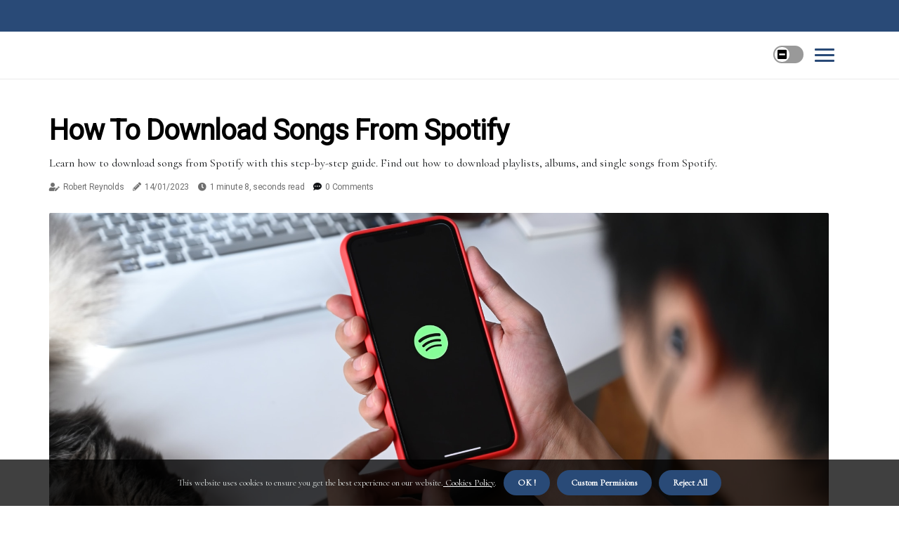

--- FILE ---
content_type: text/html;charset=utf-8
request_url: https://www.emo-musix.net/how-do-i-download-spotify-songs
body_size: 15404
content:
<!DOCTYPE html><html lang="en-NZ"><head><meta charset="UTF-8" /><meta http-equiv="X-UA-Compatible" content="IE=edge" /><meta name="viewport" content="width=device-width, initial-scale=1" /><meta name="generator" content="WordPress 5.0.1" /><meta name="robots" content="index,follow,max-snippet:-1, max-image-preview:large, max-video-preview:-1"><title>How to Download Songs from Spotify</title><meta name="author" content="Robert Reynolds" /><meta name="description" content="Learn how to download songs from Spotify with this step-by-step guide. Find out how to download playlists, albums, and single songs from Spotify." /><meta name="keywords" content="spotify, android device, iphone" /><link rel="canonical" href="https://www.emo-musix.net/how-do-i-download-spotify-songs" /><meta property="og:locale" content="en_NZ" /><meta property="og:type" content="website" /><meta property="og:title" content="How to Download Songs from Spotify" /><meta property="og:description" content="Learn how to download songs from Spotify with this step-by-step guide. Find out how to download playlists, albums, and single songs from Spotify." /><meta property="og:url" content="https://www.emo-musix.net/how-do-i-download-spotify-songs" /><meta property="og:site_name" content="emo-musix.net"/><meta property="og:image" content="https://www.emo-musix.net/img/dee60582b6fae004dd6dacfacd3bee16.jpg?19"/><meta name="twitter:card" content="summary_large_image" /><meta name="twitter:description" content="Learn how to download songs from Spotify with this step-by-step guide. Find out how to download playlists, albums, and single songs from Spotify." /><meta name="twitter:title" content="How to Download Songs from Spotify" /><script type='application/ld+json' class='yoast-schema-graph yoast-schema-graph--main'>{"@context": "https://schema.org","@graph": [{"@type": "WebSite","@id": "https://www.emo-musix.net#website","url": "https://www.emo-musix.net","name": "emo-musix.net","inLanguage": "en","description": "Learn how to download songs from Spotify with this step-by-step guide. Find out how to download playlists, albums, and single songs from Spotify."},{"@type": "ImageObject","@id": "https://www.emo-musix.net/how-do-i-download-spotify-songs#primaryimage","inLanguage": "en","url": "https://www.emo-musix.net/img/dee60582b6fae004dd6dacfacd3bee16.jpg?19","width": 1920,"height": 800,"caption": "How to Download Songs from Spotify"},{"@type": "WebPage","@id": "https://www.emo-musix.net/how-do-i-download-spotify-songs#webpage","url": "https://www.emo-musix.net/how-do-i-download-spotify-songs","name": "How to Download Songs from Spotify","isPartOf": {"@id": "https://www.emo-musix.net#website"},"inLanguage": "en","primaryImageOfPage": {"@id": "https://www.emo-musix.net/how-do-i-download-spotify-songs#primaryimage"},"datePublished": "2024-12-19T01-10-42.000Z","dateModified": "2024-12-19T01-10-42.000Z","description": "Learn how to download songs from Spotify with this step-by-step guide. Find out how to download playlists, albums, and single songs from Spotify.","potentialAction": [{"@type": "ReadAction","target": ["https://www.emo-musix.net/how-do-i-download-spotify-songs"]}]}]}</script><link rel="icon" href="https://www.emo-musix.net/img/favicon.png" type="image/x-icon" /><link rel="apple-touch-icon-precomposed" sizes="57x57" href="https://www.emo-musix.net/img/apple-touch-icon-57x57.png" /><link rel="apple-touch-icon-precomposed" sizes="114x114" href="https://www.emo-musix.net/img/apple-touch-icon-114x114.png" /><link rel="apple-touch-icon-precomposed" sizes="72x72" href="https://www.emo-musix.net/img/apple-touch-icon-72x72.png" /><link rel="apple-touch-icon-precomposed" sizes="144x144" href="https://www.emo-musix.net/img/apple-touch-icon-144x144.png" /><link rel="apple-touch-icon-precomposed" sizes="60x60" href="https://www.emo-musix.net/img/apple-touch-icon-60x60.png" /><link rel="apple-touch-icon-precomposed" sizes="120x120" href="https://www.emo-musix.net/img/apple-touch-icon-120x120.png" /><link rel="apple-touch-icon-precomposed" sizes="76x76" href="https://www.emo-musix.net/img/apple-touch-icon-76x76.png" /><link rel="apple-touch-icon-precomposed" sizes="152x152" href="https://www.emo-musix.net/img/apple-touch-icon-152x152.png" /><link rel="icon" type="image/png" href="https://www.emo-musix.net/img/favicon-196x196.png" sizes="196x196" /><link rel="icon" type="image/png" href="https://www.emo-musix.net/img/favicon-96x96.png" sizes="96x96" /><link rel="icon" type="image/png" href="https://www.emo-musix.net/img/favicon-32x32.png" sizes="32x32" /><link rel="icon" type="image/png" href="https://www.emo-musix.net/img/favicon-16x16.png" sizes="16x16" /><link rel="icon" type="image/png" href="https://www.emo-musix.net/img/favicon-128.png" sizes="128x128" /><meta name="application-name" content="&nbsp;"/><meta name="msapplication-TileColor" content="#FFFFFF" /><meta name="msapplication-TileImage" content="mstile-144x144.png" /><meta name="msapplication-square70x70logo" content="mstile-70x70.png" /><meta name="msapplication-square150x150logo" content="mstile-150x150.png" /><meta name="msapplication-wide310x150logo" content="mstile-310x150.png" /><meta name="msapplication-square310x310logo" content="mstile-310x310.png" /><script> WebFontConfig = { google: { families: ['Roboto', 'Cormorant'] } }; (function(d) { var wf = d.createElement('script'), s = d.scripts[0]; wf.src = 'https://ajax.googleapis.com/ajax/libs/webfont/1.6.26/webfont.js'; wf.async = true; s.parentNode.insertBefore(wf, s); })(document);</script><style type="text/css">:root{ --main-color:#ef3f48; --font-heading:Roboto; --font-body:Cormorant;}.enable_footer_columns_dark { background: #151515; color: #fff; border-top: 1px solid #303030;}</style><link rel="stylesheet" href="https://www.emo-musix.net/css/bootstrap.min.css?ver=3.3.7" type="text/css" media="all" /><link rel="stylesheet" href="https://cdnjs.cloudflare.com/ajax/libs/font-awesome/5.15.4/css/all.min.css" /><link rel="https://api.w.org/" href="https://www.emo-musix.net/wp-json" /><link rel="EditURI" type="application/rsd+xml" title="RSD" href="https://www.emo-musix.net/xmlrpc.php?rsd" /><link rel="wlwmanifest" type="application/wlwmanifest+xml" href="https://www.emo-musix.net/wp-includes/wlwmanifest.xml"/><link rel="shortlink" href="https://www.emo-musix.net"/><style type="text/css">.qfqd_header_magazine_style.two_header_top_style.qfqd_cus_top_share .header_top_bar_wrapper { background: #294A77;}h4 {margin-top: 34px;}.home_section3 { background-color: #294A7708;}.enable_footer_columns_dark { background: #294A77; color: #fff; border-top: 1px solid #294A77;}.qfqd_radus_e {border-radius: 2px;}.single_post_title_main { text-align: left; max-width: 88%; font-size: 39px;}ul.jl_s_pagination { display: none;}.cc-window { position: fixed; left: 0; right: 0; bottom: 0; width: 100%; background-color: rgba(0,0,0,0.75); z-index: 999; opacity: 1; transition: all 0.3s ease;}.cc-window .box-cookies { padding: 15px; text-align: center; color: #DBE0DF; font-size: 13px; font-weight: 400; line-height: 30px;}.cc-window .box-cookies { padding: 15px; text-align: center; color: #DBE0DF; font-size: 13px; font-weight: 400; line-height: 30px;}.cc-window .cc-close .cc-reject .cc-custom{ display: inline-block; margin-left: 10px; line-height: normal; padding: 10px 20px; background-color: #294A77; color: #fff; font-weight: bold; border-radius: 23px; cursor: pointer; transition: all 0.3s ease-in-out;}.footer_logo_about{font-weight: bold;font-size: 39px;}.post_content.qfqd_content { text-align: justify;}.jm-post-like{cursor:pointer;}a.jm-post-like.loved { background: red; border-radius: 25px;}.single_post_share_icon_post li a i { display: inline-block; padding: 0; color: #fff; text-align: center; text-transform: capitalize; font-size: 17px; font-weight: 500; height: 40px; line-height: 40px; width: 40px; border-radius: 25px;}.single-post-meta-wrapper.qfqd_sfoot i { float: left; display: inline-block; padding: 0; color: #000; text-align: center; margin-right: 0; text-transform: capitalize; font-size: 17px; font-weight: 500; height: 40px; line-height: 40px; width: 40px; border-radius: 25px; border: 1px solid #ebebeb;}.auth .author-info.qfqd_auth_head { background: transparent; padding: 0px 11%; text-align: center; margin-bottom: 0px;}.main_title_col .auth { margin-top: 0px; margin-bottom: 30px; padding: 0px; border: 0px !important;}.auth .author-info.qfqd_auth_head { background: transparent; padding: 0px 11%; text-align: center; margin-bottom: 0px;}.author-info.qfqd_auth_head .author-avatar { display: block; float: right; margin-left: 50px;}.author-info.qfqd_auth_head .avatar { width: 198px !important; border: 7px solid #fff; border-radius: 50%; overflow: hidden; box-shadow: 0 0 0 4px #294A77; margin-top: -27px;}.author-info.qfqd_auth_head .author-description { float: right; display: block; margin: 0px; width: 55%;}.auth .author_commentcount, .auth .author_postcount { font-size: 12px; color: #fff; line-height: 1.2; background: #294A77; margin-right: 5px; padding: 2px 10px; border-radius: 25px;}.grid-sidebar .box { margin-bottom: 0!important; width: 33%; padding: 0; padding-right: 20px; padding-left: 20px; float: left; position: relative;}ol {display: inline-block;list-style-type: none;margin: 0;padding: 0;overflow: hidden;font-size: 12px;padding-left: 0;border-left: 1px solid #294A77;}ol li {display: inline;margin-right: 8px;}ol li::before {content: ">";margin-right: 8px;}ol li:first-child::before {content: "";}.jlm_w .jlma { top: 3px;}.jlm_w .jlmb { top: 11px;}.jlm_w .jlmc { top: 19px;}.jlm_w span { display: block; position: absolute; width: 126%; height: 3px; border-radius: 56px; background: #294A77; left: 4px;}.bottom_footer_menu_text .qfqd_ft_w { border-top: 1px solid #ffff;}.menu-footer { margin-bottom: 0; padding: 0px; float: right; margin: -5px 35px 0px 0px;}.footer-bottom { color: #fff;}#menu-footer-menu li a { text-decoration: none; color: #fff;}.jellywp_about_us_widget_wrapper .footer_logo_about {margin-bottom: 30px;float: none;display: inline-block;width:100%;}.qfqd_cat_img_w:last-child, .footer-columns .qfqd_cat_img_w:nth-last-child(2) {margin-bottom: 8px;}.jli-moon{font-family: Font Awesome 5 Pro!important;}.jli-moon:before { content: "\f146";}.jli-sun{font-family: Font Awesome 5 Free!important;}.jli-sun:before { content: "\f146";}.qfqd_day_night .jl-night-toggle-icon { width: 43px; background: rgba(0,0,0,.4); border-radius: 50;}.qfqd__cat_img_w .qfqd__cat_img_c { height: 68px; position: relative; border-radius: 24px; margin-top: :7px;}.footer-columns .qfqd__cat_img_w .qfqd__cat_img_c { border: 1px solid #525252; background: #3a3939;}header.header-wraper.qfqd_header_magazine_style.two_header_top_style.header_layout_style3_custom.qfqd_cus_top_share.border_down { background: #294A77; height: 122px;}.qfqd__s_pagination { display: none;}.qfqd_cites { margin-top: 40px;}.row { display: -ms-flexbox; display: flex; -ms-flex-wrap: wrap; flex-wrap: wrap; margin-right: -15px; margin-left: -15px; width: 100%;}.qfqd__lead_large { display: block;position: relative;}.qfqd__lead_mobile { display: none;position: relative;}@media only screen and (max-width: 400px) { .author-info.qfqd_auth_head .author-description { float: right; display: block; margin: 0px; width: 100%;}.author-info.qfqd_auth_head .author-avatar { display: block; float: none; margin-left: 0px;}.grid-sidebar .box { margin-bottom: 0!important; width: 100%; padding: 0; padding-right: 20px; padding-left: 20px; float: left; position: relative;}.qfqd__lead_large { display: none;position: relative;}.qfqd__lead_mobile { display: block;position: relative;}}</style><style></style></head><body class="mobile_nav_class "><div class="options_layout_wrapper qfqd_clear_at qfqd_radius qfqd_none_box_styles qfqd_border_radiuss qfqd_en_day_night"><div class="options_layout_container full_layout_enable_front"><header class="header-wraper qfqd_header_magazine_style two_header_top_style header_layout_style3_custom qfqd_cus_top_share "><div class="header_top_bar_wrapper"><div class="container"><div class="row"><div class="col-md-12"><div class="menu-primary-container navigation_wrapper"><ul id="qfqd_top_menu" class="qfqd_main_menu"></ul></div><div class="qfqd_top_cus_social" style="height: 45px;"></div></div></div></div></div><div class="qfqd_blank_nav"></div><div id="menu_wrapper" class="menu_wrapper qfqd_menu_sticky qfqd_stick"><div class="container"><div class="row"><div class="main_menu col-md-12" style="height: 67px;"><div class="search_header_menu qfqd_nav_mobile"><div class="menu_mobile_icons"><div class="jlm_w"><span class="jlma"></span><span class="jlmb"></span><span class="jlmc"></span></div></div><div class="qfqd_day_night qfqd_day_en"> <span class="jl-night-toggle-icon"><span class="qfqd_moon"><i class="jli-moon fas fa-minus-square"></i></span><span class="qfqd_sun"><i class="jli-sun far fa-minus-square"></i></span></span></div></div></div></div></div></div></div></header><div class="mobile_menu_overlay"></div><section id="content_main" class="clearfix qfqd_spost"><div class="container"><div class="row main_content"><div class="col-md-12 loop-large-post" id="content"><div class="widget_container content_page"><div class="post type-post status-publish format-gallery has-post-thumbnail hentry category-business tag-inspiration tag-morning tag-tip tag-tutorial post_format-post-format-gallery"><div class="single_section_content box blog_large_post_style"><div class="qfqd_single_style2"><div class="single_post_entry_content single_bellow_left_align qfqd_top_single_title qfqd_top_title_feature"><h1 class="single_post_title_main">How to Download Songs from Spotify</h1><p class="post_subtitle_text">Learn how to download songs from Spotify with this step-by-step guide. Find out how to download playlists, albums, and single songs from Spotify.</p> <span class="qfqd_post_meta"><span class="qfqd_author_img_w"><i class="fas fa-user-edit"></i><a href="https://www.emo-musix.net/robert-reynolds" title="Posts by Robert Reynolds" rel="author">Robert Reynolds</a></span><span class="post-date"><i class="fas fa-pencil-alt"></i>14/01/2023</span><span class="post-read-time"><i class="fa fa-clock"></i>1 minute 8, seconds read</span><span class="meta-comment"><i class="fa fa-comment-dots"></i><a href="#respond">0 Comments</a></span></span></div><div class="qfqd_slide_wrap_s qfqd_clear_at"><div class="qfqd_ar_top qfqd_clear_at"><div class="jl-w-slider qfqd_full_feature_w"><div class="jl-eb-slider jelly_loading_pro" data-arrows="true" data-play="true" data-effect="false" data-speed="500" data-autospeed="7000" data-loop="true" data-dots="true" data-swipe="true" data-items="1" data-xs-items="1" data-sm-items="1" data-md-items="1" data-lg-items="1" data-xl-items="1"><div class="slide"><div class="slide-inner qfqd_radus_e"><img src="https://www.emo-musix.net/img/dee60582b6fae004dd6dacfacd3bee16.jpg?19" alt="How to Download Songs from Spotify"><div class="background_over_image"></div></div></div></div></div></div></div></div><div class="post_content_w"><div class="post_sw"><div class="post_s"><div class="qfqd_single_share_wrapper qfqd_clear_at"><ul class="single_post_share_icon_post"><li class="single_post_share_facebook"><a rel="nofollow noopener" href="https://www.facebook.com/sharer.php?u=https://www.emo-musix.net/how-do-i-download-spotify-songs" target="_blank"><i class="jli-facebook"></i></a></li><li class="single_post_share_twitter"><a rel="nofollow noopener" href="https://twitter.com/share?url=https://www.emo-musix.net/how-do-i-download-spotify-songs&amp;text=https://www.emo-musix.net/post&amp;hashtags=emo-musix.net" target="_blank"><i class="jli-twitter"></i></a></li><li class="single_post_share_linkedin"><a rel="nofollow noopener" href="http://www.linkedin.com/shareArticle?mini=true&amp;url=https://www.emo-musix.net/how-do-i-download-spotify-songs" target="_blank"><i class="jli-linkedin"></i></a></li></ul></div><span class="single-post-meta-wrapper qfqd_sfoot"><a class="jm-post-like" data-post_id="how-do-i-download-spotify-songs" title="Like"><i class="jli-love"></i><span id="love">7</span></a><span class="view_options"><i class="jli-view-o"></i><span>2.7k</span></span></span></div></div><div class="post_content qfqd_content"><p>If you're a Spotify Premium user, you can download songs for offline listening. To do so, open the Spotify app and sign in to your Premium account. Then, go to My Library and tap the playlist or album you want to download. You'll see a down arrow next to each song that will be downloaded. </p><p>On the desktop, you can only download playlists, not albums or podcasts. Unfortunately, it's not possible to download a single song using the conventional method mentioned above. However, there is an alternative solution for downloading a single song. To use it, you'll need to create a playlist with just one song in it and then follow the steps above. To get the most out of Spotify music downloads, there are a few tricks you can use. For example, you can download single episodes of podcasts or follow a specific podcast and download the episodes as they appear in your library. </p><p>Additionally, you can use offline mode to make sure that only downloads are playing when you lose Internet. If you no longer need offline access or want to free up space on your device, navigate to the album or playlist that you want to remove from downloads and deactivate the Downloaded button (Android) or tap the green arrow that points down at the top left and tap Delete in the pop-up window (iOS).</p></div></div><div class="clearfix"></div><div class="single_tag_share"><div class="tag-cat"><ul class="single_post_tag_layout"></ul></div></div><div class="postnav_w"><div class="postnav_left"><div class="single_post_arrow_content"><a href="https://www.emo-musix.net/how-can-i-download-songs" id="prepost"> <span class="qfqd_cpost_nav"> <span class="qfqd_post_nav_link"><i class="jli-left-arrow"></i>Previous post</span><span class="qfqd_cpost_title">How to Download Songs for Free Legally</span></span></a></div></div></div><div class="related-posts"><h4>Related Articles</h4><div class="single_related_post" id="relatedposts"><div class="qfqd_m_right qfqd_m_list qfqd_m_img"><div class="qfqd_m_right_w"><div class="qfqd_m_right_img qfqd_radus_e"><a href="https://www.emo-musix.net/what-is-the-best-music-site-to-download"><img width="500" height="350" src="https://www.emo-musix.net/img/t09f891f7997d8cc229d6b3b9ee4e8ccb.jpg?19" class="attachment-sprasa_slider_grid_small size-sprasa_slider_grid_small wp-post-image" alt="The Best Music Download Sites: 15 Free and Legal Options" loading="lazy" onerror="imgError(this)"></a></div><div class="qfqd_m_right_content"><h2 class="entry-title"> <a href="https://www.emo-musix.net/what-is-the-best-music-site-to-download" tabindex="-1">The Best Music Download Sites: 15 Free and Legal Options</a></h2><span class="qfqd_post_meta"><span class="qfqd_author_img_w"><i class="fas fa-user-edit"></i><a href="https://www.emo-musix.net/robert-reynolds" title="Posts by Robert Reynolds" rel="author">Robert Reynolds</a></span><span class="post-read-time"><i class="fa fa-clock"></i>3 minutes 21, seconds read</span></span><p>Are you looking for free & legal music download sites? Here's a list of 15 websites where you can find your favorite songs without breaking any laws! From SoundCloud to Jamendo Music & more - there's something for everyone!</p></div></div></div><div class="qfqd_m_right qfqd_m_list qfqd_m_img"><div class="qfqd_m_right_w"><div class="qfqd_m_right_img qfqd_radus_e"><a href="https://www.emo-musix.net/is-free-music-safe"><img width="500" height="350" src="https://www.emo-musix.net/img/t81dfd197391721fa9865d849eda8fa4c.jpg?19" class="attachment-sprasa_slider_grid_small size-sprasa_slider_grid_small wp-post-image" alt="Is Free Music Safe? A Comprehensive Guide" loading="lazy" onerror="imgError(this)"></a></div><div class="qfqd_m_right_content"><h2 class="entry-title"> <a href="https://www.emo-musix.net/is-free-music-safe" tabindex="-1">Is Free Music Safe? A Comprehensive Guide</a></h2><span class="qfqd_post_meta"><span class="qfqd_author_img_w"><i class="fas fa-user-edit"></i><a href="https://www.emo-musix.net/robert-reynolds" title="Posts by Robert Reynolds" rel="author">Robert Reynolds</a></span><span class="post-read-time"><i class="fa fa-clock"></i>2 minutes 1, second read</span></span><p>Are you looking for free music to use in your blog or YouTube videos? Learn about the risks associated with downloading free music and how to find and download royalty-free music legally.</p></div></div></div><div class="qfqd_m_right qfqd_m_list qfqd_m_img"><div class="qfqd_m_right_w"><div class="qfqd_m_right_img qfqd_radus_e"><a href="https://www.emo-musix.net/how-can-i-download-mp3-songs-for-free"><img width="500" height="350" src="https://www.emo-musix.net/img/td34921a0bbf5821e173e69685c870346.jpg?19" class="attachment-sprasa_slider_grid_small size-sprasa_slider_grid_small wp-post-image" alt="15 Best Websites to Download Free MP3 Songs" loading="lazy" onerror="imgError(this)"></a></div><div class="qfqd_m_right_content"><h2 class="entry-title"> <a href="https://www.emo-musix.net/how-can-i-download-mp3-songs-for-free" tabindex="-1">15 Best Websites to Download Free MP3 Songs</a></h2><span class="qfqd_post_meta"><span class="qfqd_author_img_w"><i class="fas fa-user-edit"></i><a href="https://www.emo-musix.net/robert-reynolds" title="Posts by Robert Reynolds" rel="author">Robert Reynolds</a></span><span class="post-read-time"><i class="fa fa-clock"></i>3 minutes 3, seconds read</span></span><p>Are you looking for websites where you can download free MP3 songs? Here are 15 best websites where you can safely download your favorite songs in multiple file formats such as MP3 and OGG.</p></div></div></div><div class="qfqd_m_right qfqd_m_list qfqd_m_img"><div class="qfqd_m_right_w"><div class="qfqd_m_right_img qfqd_radus_e"><a href="https://www.emo-musix.net/how-can-you-download-music-for-free"><img width="500" height="350" src="https://www.emo-musix.net/img/t4acba3aa4f9b15523f58e6070678fe70.jpg?19" class="attachment-sprasa_slider_grid_small size-sprasa_slider_grid_small wp-post-image" alt="15 Best Free Music Download Sites for Unlimited Music" loading="lazy" onerror="imgError(this)"></a></div><div class="qfqd_m_right_content"><h2 class="entry-title"> <a href="https://www.emo-musix.net/how-can-you-download-music-for-free" tabindex="-1">15 Best Free Music Download Sites for Unlimited Music</a></h2><span class="qfqd_post_meta"><span class="qfqd_author_img_w"><i class="fas fa-user-edit"></i><a href="https://www.emo-musix.net/robert-reynolds" title="Posts by Robert Reynolds" rel="author">Robert Reynolds</a></span><span class="post-read-time"><i class="fa fa-clock"></i>4 minutes 56, seconds read</span></span><p>Are you looking for legal ways to get free music? Here are 15 best websites where you can download unlimited songs legally without paying anything.</p></div></div></div></div></div><div id="comments" class="comments-area"><div id="respond" class="comment-respond"><h3 id="reply-title" class="comment-reply-title">Leave Reply</h3><form method="post" id="commentform" class="comment-form"><p class="comment-notes"><span id="email-notes">Your email address will not be published.</span> Required fields are marked <span class="required">*</span></p><p class="comment-form-comment"><textarea class="u-full-width" id="comment" name="comment" cols="45" rows="8" aria-required="true" placeholder="Reply"></textarea></p><div class="form-fields row"><span class="comment-form-author col-md-4"><input id="author" name="author" type="text" value="" size="30" placeholder="Fullname"></span><span class="comment-form-email col-md-4"><input id="email" name="email" type="text" value="" size="30" placeholder="Email"></span><span class="comment-form-url col-md-4"><input id="url" name="url" type="text" value="" size="30" placeholder="Website"></span></div><p class="comment-form-cookies-consent"><input id="wp-comment-cookies-consent" name="wp-comment-cookies-consent" type="checkbox" value="yes"><label for="wp-comment-cookies-consent">I agree with the terms of service</label></p><p class="form-submit"><input name="submit" type="submit" id="submit" class="submit" value="Post Comment"><input type="hidden" name="comment_post_ID" id="comment_post_ID"></p></form></div></div></div></div><div class="brack_space"></div></div></div></div></div></section><div id="content_nav" class="qfqd_mobile_nav_wrapper"><div id="nav" class="qfqd_mobile_nav_inner"><div class="menu_mobile_icons mobile_close_icons closed_menu"> <span class="qfqd_close_wapper"><span class="qfqd_close_1"></span><span class="qfqd_close_2"></span></span></div><ul id="mobile_menu_slide" class="menu_moble_slide"><li class="menu-item current-menu-item current_page_item"> <a href="https://www.emo-musix.net">Home<span class="border-menu"></span></a></li><li class="menu-item menu-item-has-children"> <a href="#">New Posts<span class="border-menu"></span><span class="arrow_down"><i class="jli-down-chevron" aria-hidden="true"></i></span></a><ul class="sub-menu"><li class="menu-item current-menu-item current_page_item"> <a class="bd_left" href="https://www.emo-musix.net/what-is-the-best-mp3-download-site-for-free">The Best Free MP3 Download Sites for Music Lovers<span class="border-menu"></span></a></li><li class="menu-item current-menu-item current_page_item"> <a class="bd_left" href="https://www.emo-musix.net/what-is-the-safest-site-to-download-free-mp3-music">The Best Sites to Download Free MP3 Music Safely<span class="border-menu"></span></a></li><li class="menu-item current-menu-item current_page_item"> <a class="bd_left" href="https://www.emo-musix.net/how-do-u-download-songs">How to Download Music Legally and for Free<span class="border-menu"></span></a></li><li class="menu-item current-menu-item current_page_item"> <a class="bd_left" href="https://www.emo-musix.net/where-can-i-download-music-to-mp3">15 Best Websites to Download Free Music in MP3 Format<span class="border-menu"></span></a></li><li class="menu-item current-menu-item current_page_item"> <a class="bd_left" href="https://www.emo-musix.net/what-is-the-easiest-way-to-download-a-song">The Easiest Way to Download Music Legally<span class="border-menu"></span></a></li><li class="menu-item current-menu-item current_page_item"> <a class="bd_left" href="https://www.emo-musix.net/is-free-music-download-illegal">Is Free Music Download Illegal? An Expert's Perspective<span class="border-menu"></span></a></li><li class="menu-item current-menu-item current_page_item"> <a class="bd_left" href="https://www.emo-musix.net/what-is-the-best-music-download-site">The Best Music Download Sites: A Comprehensive Guide<span class="border-menu"></span></a></li><li class="menu-item current-menu-item current_page_item"> <a class="bd_left" href="https://www.emo-musix.net/which-song-downloader-is-best">The Best Music Downloaders for Your Listening Pleasure<span class="border-menu"></span></a></li><li class="menu-item current-menu-item current_page_item"> <a class="bd_left" href="https://www.emo-musix.net/which-is-the-safest-site-to-download-free-music">15 Best Websites to Download Free Music Safely and Legally<span class="border-menu"></span></a></li><li class="menu-item current-menu-item current_page_item"> <a class="bd_left" href="https://www.emo-musix.net/where-can-i-download-full-songs">Where to Download Full Songs for Free Legally<span class="border-menu"></span></a></li><li class="menu-item current-menu-item current_page_item"> <a class="bd_left" href="https://www.emo-musix.net/can-you-still-download-music-for-free">Where to Find Free Music Downloads Legally<span class="border-menu"></span></a></li><li class="menu-item current-menu-item current_page_item"> <a class="bd_left" href="https://www.emo-musix.net/where-can-i-download-free-mp3-songs-download">Where to Find Free MP3 Songs Download?<span class="border-menu"></span></a></li><li class="menu-item current-menu-item current_page_item"> <a class="bd_left" href="https://www.emo-musix.net/can-you-legally-download-music-for-free">Legally Download Music for Free: A Comprehensive Guide<span class="border-menu"></span></a></li><li class="menu-item current-menu-item current_page_item"> <a class="bd_left" href="https://www.emo-musix.net/where-can-i-download-albums-legally">Where to Download Music Legally: A Comprehensive Guide<span class="border-menu"></span></a></li><li class="menu-item current-menu-item current_page_item"> <a class="bd_left" href="https://www.emo-musix.net/how-can-i-download-mp3-songs-for-free">15 Best Websites to Download Free MP3 Songs<span class="border-menu"></span></a></li><li class="menu-item current-menu-item current_page_item"> <a class="bd_left" href="https://www.emo-musix.net/where-can-i-use-free-music-downloads-legally">Where to Find Free Music Downloads Legally<span class="border-menu"></span></a></li><li class="menu-item current-menu-item current_page_item"> <a class="bd_left" href="https://www.emo-musix.net/what-s-the-best-site-to-download-free-music">Where to Find Free Music Legally: A Comprehensive Guide<span class="border-menu"></span></a></li><li class="menu-item current-menu-item current_page_item"> <a class="bd_left" href="https://www.emo-musix.net/what-is-the-best-music-site-to-download">The Best Music Download Sites: 15 Free and Legal Options<span class="border-menu"></span></a></li><li class="menu-item current-menu-item current_page_item"> <a class="bd_left" href="https://www.emo-musix.net/what-is-the-best-site-to-download-free-mp3-music">Where to Find Free Music Downloads Legally<span class="border-menu"></span></a></li><li class="menu-item current-menu-item current_page_item"> <a class="bd_left" href="https://www.emo-musix.net/how-can-i-safely-download-music-for-free">15 Best Free Music Download Sites for Unlimited Music<span class="border-menu"></span></a></li><li class="menu-item current-menu-item current_page_item"> <a class="bd_left" href="https://www.emo-musix.net/is-there-a-site-to-download-free-music">Where to Find Free Music Downloads Legally<span class="border-menu"></span></a></li><li class="menu-item current-menu-item current_page_item"> <a class="bd_left" href="https://www.emo-musix.net/why-is-free-music-a-good-thing">The Pros and Cons of Free Music: Is it Worth It?<span class="border-menu"></span></a></li><li class="menu-item current-menu-item current_page_item"> <a class="bd_left" href="https://www.emo-musix.net/how-can-you-download-music-for-free">15 Best Free Music Download Sites for Unlimited Music<span class="border-menu"></span></a></li><li class="menu-item current-menu-item current_page_item"> <a class="bd_left" href="https://www.emo-musix.net/is-mp3-downloading-illegal">Is Music Downloading Illegal? An Expert's Perspective<span class="border-menu"></span></a></li><li class="menu-item current-menu-item current_page_item"> <a class="bd_left" href="https://www.emo-musix.net/can-i-download-music-and-listen-to-it-offline">How to Download Music and Listen Offline<span class="border-menu"></span></a></li><li class="menu-item current-menu-item current_page_item"> <a class="bd_left" href="https://www.emo-musix.net/is-there-a-way-to-download-free-music">Where to Find Free Music Downloads Legally<span class="border-menu"></span></a></li><li class="menu-item current-menu-item current_page_item"> <a class="bd_left" href="https://www.emo-musix.net/can-you-download-any-music-for-free">Where to Find Free Music Downloads Legally<span class="border-menu"></span></a></li><li class="menu-item current-menu-item current_page_item"> <a class="bd_left" href="https://www.emo-musix.net/how-can-i-download-music-and-listen-offline-for-free">The Best Free Music Apps to Download Music and Listen Offline<span class="border-menu"></span></a></li><li class="menu-item current-menu-item current_page_item"> <a class="bd_left" href="https://www.emo-musix.net/which-music-download-site-is-best">The Best Music Download Sites for Free Music<span class="border-menu"></span></a></li><li class="menu-item current-menu-item current_page_item"> <a class="bd_left" href="https://www.emo-musix.net/is-free-music-safe">Is Free Music Safe? A Comprehensive Guide<span class="border-menu"></span></a></li><li class="menu-item current-menu-item current_page_item"> <a class="bd_left" href="https://www.emo-musix.net/what-is-the-best-site-to-download-free-music-on-pc">Where to Find Free Music Downloads for PC<span class="border-menu"></span></a></li><li class="menu-item current-menu-item current_page_item"> <a class="bd_left" href="https://www.emo-musix.net/how-do-i-download-spotify-songs">How to Download Songs from Spotify<span class="border-menu"></span></a></li><li class="menu-item current-menu-item current_page_item"> <a class="bd_left" href="https://www.emo-musix.net/where-can-i-download-full-mp3-albums">Where to Download Full MP3 Albums for Free<span class="border-menu"></span></a></li><li class="menu-item current-menu-item current_page_item"> <a class="bd_left" href="https://www.emo-musix.net/where-can-i-download-music-for-free">Where to Find Free Music Legally<span class="border-menu"></span></a></li><li class="menu-item current-menu-item current_page_item"> <a class="bd_left" href="https://www.emo-musix.net/which-is-the-best-site-to-download-mp3-songs-for-free">15 Best Sites to Download Free MP3 Songs Legally<span class="border-menu"></span></a></li><li class="menu-item current-menu-item current_page_item"> <a class="bd_left" href="https://www.emo-musix.net/how-can-i-download-music-from-a-website-for-free">15 Best Websites to Download Music for Free Legally<span class="border-menu"></span></a></li><li class="menu-item current-menu-item current_page_item"> <a class="bd_left" href="https://www.emo-musix.net/what-is-a-safe-free-site-to-download-music">Where to Find Free Music Downloads Legally<span class="border-menu"></span></a></li><li class="menu-item current-menu-item current_page_item"> <a class="bd_left" href="https://www.emo-musix.net/is-it-okay-to-download-music-for-free">Is it Legal to Download Music for Free?<span class="border-menu"></span></a></li><li class="menu-item current-menu-item current_page_item"> <a class="bd_left" href="https://www.emo-musix.net/which-app-is-easy-to-download-songs">The Best Music Download Apps for Android<span class="border-menu"></span></a></li><li class="menu-item current-menu-item current_page_item"> <a class="bd_left" href="https://www.emo-musix.net/how-can-i-download-songs">How to Download Songs for Free Legally<span class="border-menu"></span></a></li><li class="menu-item current-menu-item current_page_item"> <a class="bd_left" href="https://www.emo-musix.net/how-do-i-download-spotify-songs">How to Download Songs from Spotify<span class="border-menu"></span></a></li></ul></li></ul><div id="sprasa_recent_post_text_widget-11" class="widget post_list_widget"><div class="widget_qfqd_wrapper"><div class="ettitle"><div class="widget-title"><h2 class="qfqd_title_c">New Posts</h2></div></div><div class="bt_post_widget"><div class="qfqd_m_right qfqd_sm_list qfqd_ml qfqd_clear_at"><div class="qfqd_m_right_w"><div class="qfqd_m_right_img qfqd_radus_e"><a href="https://www.emo-musix.net/where-can-i-download-music-for-free"><img width="120" height="120" src="https://www.emo-musix.net/img/m7fe4e34cd9b320f998257f5f20e050d6.jpg?19" class="attachment-sprasa_small_feature size-sprasa_small_feature wp-post-image" alt="Where to Find Free Music Legally" loading="lazy" onerror="imgError(this)"></a></div><div class="qfqd_m_right_content"><h2 class="entry-title"><a href="https://www.emo-musix.net/where-can-i-download-music-for-free" tabindex="-1">Where to Find Free Music Legally</a></h2><span class="qfqd_post_meta"> <span class="post-date"><i class="fas fa-pencil-alt"></i>08/11/2024</span></span></div></div></div><div class="qfqd_m_right qfqd_sm_list qfqd_ml qfqd_clear_at"><div class="qfqd_m_right_w"><div class="qfqd_m_right_img qfqd_radus_e"><a href="https://www.emo-musix.net/where-can-i-download-full-mp3-albums"><img width="120" height="120" src="https://www.emo-musix.net/img/m88068a37319eb25f59679f3ccded2500.jpg?19" class="attachment-sprasa_small_feature size-sprasa_small_feature wp-post-image" alt="Where to Download Full MP3 Albums for Free" loading="lazy" onerror="imgError(this)"></a></div><div class="qfqd_m_right_content"><h2 class="entry-title"><a href="https://www.emo-musix.net/where-can-i-download-full-mp3-albums" tabindex="-1">Where to Download Full MP3 Albums for Free</a></h2><span class="qfqd_post_meta"> <span class="post-date"><i class="fas fa-pencil-alt"></i>08/11/2024</span></span></div></div></div><div class="qfqd_m_right qfqd_sm_list qfqd_ml qfqd_clear_at"><div class="qfqd_m_right_w"><div class="qfqd_m_right_img qfqd_radus_e"><a href="https://www.emo-musix.net/where-can-i-download-free-mp3-songs-download"><img width="120" height="120" src="https://www.emo-musix.net/img/m7f71c483116baeb5504b600a7a0e5ff9.jpg?19" class="attachment-sprasa_small_feature size-sprasa_small_feature wp-post-image" alt="Where to Find Free MP3 Songs Download?" loading="lazy" onerror="imgError(this)"></a></div><div class="qfqd_m_right_content"><h2 class="entry-title"><a href="https://www.emo-musix.net/where-can-i-download-free-mp3-songs-download" tabindex="-1">Where to Find Free MP3 Songs Download?</a></h2><span class="qfqd_post_meta"> <span class="post-date"><i class="fas fa-pencil-alt"></i>08/11/2024</span></span></div></div></div></div></div></div><div id="sprasa_about_us_widget-3" class="widget jellywp_about_us_widget"><div class="widget_qfqd_wrapper about_widget_content"><div class="jellywp_about_us_widget_wrapper"><div class="social_icons_widget"><ul class="social-icons-list-widget icons_about_widget_display"><li> <a class="facebook" rel="nofollow noopener" href="https://www.facebook.com/sharer.php?u=https://www.emo-musix.net/post" target="_blank"><i class="jli-facebook"></i></a></li><li> <a class="twitter" rel="nofollow noopener" href="https://twitter.com/share?url=https://www.emo-musix.net/post&amp;text=https://www.emo-musix.net/post&amp;hashtags=emo-musix.net" target="_blank"><i class="jli-twitter"></i></a></li><li> <a class="linkedin" rel="nofollow noopener" href="http://www.linkedin.com/shareArticle?mini=true&amp;url=https://www.emo-musix.net/post" target="_blank"><i class="jli-linkedin"></i></a></li></ul></div></div></div></div></div></div><footer id="footer-container" class="qfqd_footer_act enable_footer_columns_dark"><div class="footer-columns"><div class="container"><div class="row"><div class="col-md-4 foterwidget"><div id="sprasa_recent_post_text_widget-8" class="widget post_list_widget"><div class="widget_qfqd_wrapper"><div class="ettitle"><div class="widget-title"><h2 class="qfqd_title_c">More Posts</h2></div></div><div class="bt_post_widget"><div class="qfqd_m_right qfqd_sm_list qfqd_ml qfqd_clear_at"><div class="qfqd_m_right_w"><div class="qfqd_m_right_img qfqd_radus_e"><a href="https://www.emo-musix.net/what-is-a-safe-free-site-to-download-music"><img width="120" height="120" src="https://www.emo-musix.net/img/md609013cb14ba4911ec87173e15cb352.jpg?19" class="attachment-sprasa_small_feature size-sprasa_small_feature wp-post-image" alt="Where to Find Free Music Downloads Legally" loading="lazy" onerror="imgError(this)" /></a></div><div class="qfqd_m_right_content"><h2 class="entry-title"><a href="https://www.emo-musix.net/what-is-a-safe-free-site-to-download-music" tabindex="-1">Where to Find Free Music Downloads Legally</a></h2><span class="qfqd_post_meta"> <span class="post-read-time"><i class="fa fa-clock"></i>3 minutes 44, seconds read</span></span></div></div></div><div class="qfqd_m_right qfqd_sm_list qfqd_ml qfqd_clear_at"><div class="qfqd_m_right_w"><div class="qfqd_m_right_img qfqd_radus_e"><a href="https://www.emo-musix.net/how-do-u-download-songs"><img width="120" height="120" src="https://www.emo-musix.net/img/m7fef0e909c7d77fbff6668724337f95c.jpg?19" class="attachment-sprasa_small_feature size-sprasa_small_feature wp-post-image" alt="How to Download Music Legally and for Free" loading="lazy" onerror="imgError(this)" /></a></div><div class="qfqd_m_right_content"><h2 class="entry-title"><a href="https://www.emo-musix.net/how-do-u-download-songs" tabindex="-1">How to Download Music Legally and for Free</a></h2><span class="qfqd_post_meta"> <span class="post-read-time"><i class="fa fa-clock"></i>2 minutes 2, seconds read</span></span></div></div></div></div></div></div></div><div class="col-md-4"><div id="sprasa_about_us_widget-2" class="widget jellywp_about_us_widget"><div class="widget_qfqd_wrapper about_widget_content"><div class="jellywp_about_us_widget_wrapper"><div class="footer_logo_about" style="font-variant-caps: all-small-caps;">emo-musix</div><div></div><div class="social_icons_widget"><ul class="social-icons-list-widget icons_about_widget_display"></ul></div></div></div></div><div id="sprasa_about_us_widget-4" class="widget jellywp_about_us_widget"><div class="widget_qfqd_wrapper about_widget_content"><div class="jellywp_about_us_widget_wrapper"><div class="social_icons_widget"><ul class="social-icons-list-widget icons_about_widget_display"></ul></div></div></div></div></div></div></div></div><div class="footer-bottom enable_footer_copyright_dark"><div class="container"><div class="row bottom_footer_menu_text"><div class="col-md-12"><div class="qfqd_ft_w">© Copyright <span id="year"></span> emo-musix.net. All rights reserved.<ul id="menu-footer-menu" class="menu-footer"><li class="menu-item menu-item-6"> <a rel="nofollow" href="https://www.emo-musix.net/robert-reynolds">About us emo-musix</a></li><li class="menu-item menu-item-7"> <a rel="nofollow" href="https://www.emo-musix.net/privacy">Privacy policy</a></li></li></ul></div></div></div></div></div></footer><div id="go-top"> <a href="#go-top"><i class="jli-up-chevron"></i></a></div></div></div><div id="ccokies" role="dialog" aria-live="polite" aria-label="cookieconsent" aria-describedby="cookieconsent:desc" class="cc-window cc-banner cc-type-info cc-theme-block cc-bottom " style="display:none;"><div class="box-cookies"><span aria-label="dismiss cookie message" role="button" tabindex="0" class="cc-open fa fa-cookie" style="display:none;"></span><span class="cc-message innercookie">This website uses cookies to ensure you get the best experience on our website.<a style="color: white;text-decoration: underline!important;" rel="nofollow" href="https://www.emo-musix.net/privacy"> Cookies Policy</a>.</span><span aria-label="dismiss cookie message" role="button" tabindex="0" class="cc-close innercookie"> OK !</span><span aria-label="dismiss cookie message" role="button" tabindex="0" class="cc-custom innercookie"> Custom Permisions</span><span aria-label="dismiss cookie message" role="button" tabindex="0" class="cc-reject innercookie"> Reject All</span></div></div><script src="https://www.emo-musix.net/wp-includes/js/jquery/jquery.min.js?ver=1.2.3-wp"></script><style> *, :before, :after { --tw-border-spacing-x: 0; --tw-border-spacing-y: 0; --tw-translate-x: 0; --tw-translate-y: 0; --tw-rotate: 0; --tw-skew-x: 0; --tw-skew-y: 0; --tw-scale-x: 1; --tw-scale-y: 1; --tw-pan-x: ; --tw-pan-y: ; --tw-pinch-zoom: ; --tw-scroll-snap-strictness: proximity; --tw-ordinal: ; --tw-slashed-zero: ; --tw-numeric-figure: ; --tw-numeric-spacing: ; --tw-numeric-fraction: ; --tw-ring-inset: ; --tw-ring-offset-width: 0px; --tw-ring-offset-color: #fff; --tw-ring-color: rgba(59, 130, 246, .5); --tw-ring-offset-shadow: 0 0 transparent; --tw-ring-shadow: 0 0 transparent; --tw-shadow: 0 0 transparent; --tw-shadow-colored: 0 0 transparent; --tw-blur: ; --tw-brightness: ; --tw-contrast: ; --tw-grayscale: ; --tw-hue-rotate: ; --tw-invert: ; --tw-saturate: ; --tw-sepia: ; --tw-drop-shadow: ; --tw-backdrop-blur: ; --tw-backdrop-brightness: ; --tw-backdrop-contrast: ; --tw-backdrop-grayscale: ; --tw-backdrop-hue-rotate: ; --tw-backdrop-invert: ; --tw-backdrop-opacity: ; --tw-backdrop-saturate: ; --tw-backdrop-sepia: } ::-webkit-backdrop { --tw-border-spacing-x: 0; --tw-border-spacing-y: 0; --tw-translate-x: 0; --tw-translate-y: 0; --tw-rotate: 0; --tw-skew-x: 0; --tw-skew-y: 0; --tw-scale-x: 1; --tw-scale-y: 1; --tw-pan-x: ; --tw-pan-y: ; --tw-pinch-zoom: ; --tw-scroll-snap-strictness: proximity; --tw-ordinal: ; --tw-slashed-zero: ; --tw-numeric-figure: ; --tw-numeric-spacing: ; --tw-numeric-fraction: ; --tw-ring-inset: ; --tw-ring-offset-width: 0px; --tw-ring-offset-color: #fff; --tw-ring-color: rgba(59, 130, 246, .5); --tw-ring-offset-shadow: 0 0 transparent; --tw-ring-shadow: 0 0 transparent; --tw-shadow: 0 0 transparent; --tw-shadow-colored: 0 0 transparent; --tw-blur: ; --tw-brightness: ; --tw-contrast: ; --tw-grayscale: ; --tw-hue-rotate: ; --tw-invert: ; --tw-saturate: ; --tw-sepia: ; --tw-drop-shadow: ; --tw-backdrop-blur: ; --tw-backdrop-brightness: ; --tw-backdrop-contrast: ; --tw-backdrop-grayscale: ; --tw-backdrop-hue-rotate: ; --tw-backdrop-invert: ; --tw-backdrop-opacity: ; --tw-backdrop-saturate: ; --tw-backdrop-sepia: } ::backdrop { --tw-border-spacing-x: 0; --tw-border-spacing-y: 0; --tw-translate-x: 0; --tw-translate-y: 0; --tw-rotate: 0; --tw-skew-x: 0; --tw-skew-y: 0; --tw-scale-x: 1; --tw-scale-y: 1; --tw-pan-x: ; --tw-pan-y: ; --tw-pinch-zoom: ; --tw-scroll-snap-strictness: proximity; --tw-ordinal: ; --tw-slashed-zero: ; --tw-numeric-figure: ; --tw-numeric-spacing: ; --tw-numeric-fraction: ; --tw-ring-inset: ; --tw-ring-offset-width: 0px; --tw-ring-offset-color: #fff; --tw-ring-color: rgba(59, 130, 246, .5); --tw-ring-offset-shadow: 0 0 transparent; --tw-ring-shadow: 0 0 transparent; --tw-shadow: 0 0 transparent; --tw-shadow-colored: 0 0 transparent; --tw-blur: ; --tw-brightness: ; --tw-contrast: ; --tw-grayscale: ; --tw-hue-rotate: ; --tw-invert: ; --tw-saturate: ; --tw-sepia: ; --tw-drop-shadow: ; --tw-backdrop-blur: ; --tw-backdrop-brightness: ; --tw-backdrop-contrast: ; --tw-backdrop-grayscale: ; --tw-backdrop-hue-rotate: ; --tw-backdrop-invert: ; --tw-backdrop-opacity: ; --tw-backdrop-saturate: ; --tw-backdrop-sepia: } .pointer-events-none { pointer-events: none } .static { position: static } .fixed { position: fixed } .absolute { position: absolute } .relative { position: relative } .inset-0 { top: 0; bottom: 0; left: 0; right: 0 } .left-0 { left: 0 } .m-0 { margin: 0 } .my-0 { margin-top: 0; margin-bottom: 0 } .mx-auto { margin-left: auto; margin-right: auto } .mx-0 { margin-left: 0; margin-right: 0 } .my-4 { margin-top: 1rem; margin-bottom: 1rem } .my-2 { margin-top: .5rem; margin-bottom: .5rem } .my-3 { margin-top: .75rem; margin-bottom: .75rem } .my-1 { margin-top: .25rem; margin-bottom: .25rem } .mt-2 { margin-top: .5rem } .mt-3 { margin-top: .75rem } .mt-1 { margin-top: .25rem } .mb-4 { margin-bottom: 1rem } .mb-0 { margin-bottom: 0 } .mr-2 { margin-right: .5rem } .ml-3 { margin-left: .75rem } .ml-4 { margin-left: 1rem } .mb-2 { margin-bottom: .5rem } .mr-1 { margin-right: .25rem } .mt-4 { margin-top: 1rem } .mb-12 { margin-bottom: 3rem } .mb-8 { margin-bottom: 2rem } .mb-3 { margin-bottom: .75rem } .block { display: block } .inline-block { display: inline-block } .inline { display: inline } .flex { display: flex } .inline-flex { display: inline-flex } .grid { display: grid } .hidden { display: none } .h-56 { height: 14rem } .h-2 { height: .5rem } .h-3 { height: .75rem } .h-4 { height: 1rem } .h-full { height: 100% } .h-8 { height: 2rem } .h-6 { height: 1.5rem } .h-5 { height: 1.25rem } .max-h-screen { max-height: 100vh } .max-h-0 { max-height: 0 } .w-full { width: 100% } .w-2 { width: .5rem } .w-3 { width: .75rem } .w-4 { width: 1rem } .w-8 { width: 2rem } .w-11 { width: 2.75rem } .w-5 { width: 1.25rem } .w-1\.5 { width: .375rem } .w-1 { width: .25rem } .flex-1 { flex: 1 } .shrink-0 { flex-shrink: 0 } .translate-x-0\.5 { --tw-translate-x: .125rem; transform: translate(var(--tw-translate-x), var(--tw-translate-y))rotate(var(--tw-rotate))skewX(var(--tw-skew-x))skewY(var(--tw-skew-y))scaleX(var(--tw-scale-x))scaleY(var(--tw-scale-y)) } .translate-x-0 { --tw-translate-x: 0px; transform: translate(var(--tw-translate-x), var(--tw-translate-y))rotate(var(--tw-rotate))skewX(var(--tw-skew-x))skewY(var(--tw-skew-y))scaleX(var(--tw-scale-x))scaleY(var(--tw-scale-y)) } .translate-x-5 { --tw-translate-x: 1.25rem; transform: translate(var(--tw-translate-x), var(--tw-translate-y))rotate(var(--tw-rotate))skewX(var(--tw-skew-x))skewY(var(--tw-skew-y))scaleX(var(--tw-scale-x))scaleY(var(--tw-scale-y)) } .rotate-90 { --tw-rotate: 90deg; transform: translate(var(--tw-translate-x), var(--tw-translate-y))rotate(var(--tw-rotate))skewX(var(--tw-skew-x))skewY(var(--tw-skew-y))scaleX(var(--tw-scale-x))scaleY(var(--tw-scale-y)) } .rotate-180 { --tw-rotate: 180deg; transform: translate(var(--tw-translate-x), var(--tw-translate-y))rotate(var(--tw-rotate))skewX(var(--tw-skew-x))skewY(var(--tw-skew-y))scaleX(var(--tw-scale-x))scaleY(var(--tw-scale-y)) } .transform { transform: translate(var(--tw-translate-x), var(--tw-translate-y))rotate(var(--tw-rotate))skewX(var(--tw-skew-x))skewY(var(--tw-skew-y))scaleX(var(--tw-scale-x))scaleY(var(--tw-scale-y)) } .transform-gpu { transform: translate3d(var(--tw-translate-x), var(--tw-translate-y), 0)rotate(var(--tw-rotate))skewX(var(--tw-skew-x))skewY(var(--tw-skew-y))scaleX(var(--tw-scale-x))scaleY(var(--tw-scale-y)) } @keyframes spin { to { transform: rotate(360deg) } } .animate-spin { animation: 1s linear infinite spin } .cursor-pointer { cursor: pointer } .grid-cols-2 { grid-template-columns: repeat(2, minmax(0, 1fr)) } .flex-col { flex-direction: column } .flex-wrap { flex-wrap: wrap } .items-start { align-items: flex-start } .items-end { align-items: flex-end } .items-center { align-items: center } .items-stretch { align-items: stretch } .justify-end { justify-content: flex-end } .justify-center { justify-content: center } .justify-between { justify-content: space-between } .justify-around { justify-content: space-around } .gap-y-3 { row-gap: .75rem } .gap-y-2 { row-gap: .5rem } .self-end { align-self: flex-end } .overflow-hidden { overflow: hidden } .overflow-scroll { overflow: scroll } .overflow-x-hidden { overflow-x: hidden } .truncate { text-overflow: ellipsis; white-space: nowrap; overflow: hidden } .whitespace-normal { white-space: normal } .whitespace-nowrap { white-space: nowrap } .break-all { word-break: break-all } .rounded-full { border-radius: 9999px } .rounded-lg { border-radius: .5rem } .rounded-xl { border-radius: .75rem } .border { border-width: 1px } .border-2 { border-width: 2px } .border-none { border-style: none } .border-transparent { border-color: transparent } .bg-white { --tw-bg-opacity: 1; background-color: rgb(255 255 255/var(--tw-bg-opacity)) } .bg-gray-50 { --tw-bg-opacity: 1; background-color: rgb(249 250 251/var(--tw-bg-opacity)) } .p-1 { padding: .25rem } .p-3 { padding: .75rem } .px-0 { padding-left: 0; padding-right: 0 } .py-2 { padding-top: .5rem; padding-bottom: .5rem } .px-3 { padding-left: .75rem; padding-right: .75rem } .px-4 { padding-left: 1rem; padding-right: 1rem } .px-2 { padding-left: .5rem; padding-right: .5rem } .py-1 { padding-top: .25rem; padding-bottom: .25rem } .pr-2 { padding-right: .5rem } .pb-2 { padding-bottom: .5rem } .text-left { text-align: left } .text-center { text-align: center } .text-right { text-align: right } .text-justify { text-align: justify } .align-middle { vertical-align: middle } .text-xs { font-size: .75rem; line-height: 1rem } .text-\[9px\] { font-size: 9px } .text-sm { font-size: .875rem; line-height: 1.25rem } .text-lg { font-size: 1.125rem; line-height: 1.75rem } .font-semibold { font-weight: 600 } .font-medium { font-weight: 500 } .font-bold { font-weight: 700 } .font-black { font-weight: 900 } .italic { font-style: italic } .ordinal { --tw-ordinal: ordinal; font-variant-numeric: var(--tw-ordinal)var(--tw-slashed-zero)var(--tw-numeric-figure)var(--tw-numeric-spacing)var(--tw-numeric-fraction) } .leading-4 { line-height: 1rem } .leading-tight { line-height: 1.25 } .leading-7 { line-height: 1.75rem } .text-gray-900 { --tw-text-opacity: 1; color: rgb(17 24 39/var(--tw-text-opacity)) } .text-gray-200 { --tw-text-opacity: 1; color: rgb(229 231 235/var(--tw-text-opacity)) } .text-indigo-600 { --tw-text-opacity: 1; color: rgb(79 70 229/var(--tw-text-opacity)) } .text-gray-400 { --tw-text-opacity: 1; color: rgb(156 163 175/var(--tw-text-opacity)) } .no-underline { -webkit-text-decoration-line: none; text-decoration-line: none } .opacity-90 { opacity: .9 } .opacity-100 { opacity: 1 } .opacity-0 { opacity: 0 } .shadow-md { --tw-shadow: 0 4px 6px -1px rgba(0, 0, 0, .1), 0 2px 4px -2px rgba(0, 0, 0, .1); --tw-shadow-colored: 0 4px 6px -1px var(--tw-shadow-color), 0 2px 4px -2px var(--tw-shadow-color); box-shadow: var(--tw-ring-offset-shadow, 0 0 transparent), var(--tw-ring-shadow, 0 0 transparent), var(--tw-shadow) } .shadow { --tw-shadow: 0 1px 3px 0 rgba(0, 0, 0, .1), 0 1px 2px -1px rgba(0, 0, 0, .1); --tw-shadow-colored: 0 1px 3px 0 var(--tw-shadow-color), 0 1px 2px -1px var(--tw-shadow-color); box-shadow: var(--tw-ring-offset-shadow, 0 0 transparent), var(--tw-ring-shadow, 0 0 transparent), var(--tw-shadow) } .shadow-lg { --tw-shadow: 0 10px 15px -3px rgba(0, 0, 0, .1), 0 4px 6px -4px rgba(0, 0, 0, .1); --tw-shadow-colored: 0 10px 15px -3px var(--tw-shadow-color), 0 4px 6px -4px var(--tw-shadow-color); box-shadow: var(--tw-ring-offset-shadow, 0 0 transparent), var(--tw-ring-shadow, 0 0 transparent), var(--tw-shadow) } .outline { outline-style: solid } .ring-2 { --tw-ring-offset-shadow: var(--tw-ring-inset)0 0 0 var(--tw-ring-offset-width)var(--tw-ring-offset-color); --tw-ring-shadow: var(--tw-ring-inset)0 0 0 calc(2px + var(--tw-ring-offset-width))var(--tw-ring-color); box-shadow: var(--tw-ring-offset-shadow), var(--tw-ring-shadow), var(--tw-shadow, 0 0 transparent) } .ring-0 { --tw-ring-offset-shadow: var(--tw-ring-inset)0 0 0 var(--tw-ring-offset-width)var(--tw-ring-offset-color); --tw-ring-shadow: var(--tw-ring-inset)0 0 0 calc(0px + var(--tw-ring-offset-width))var(--tw-ring-color); box-shadow: var(--tw-ring-offset-shadow), var(--tw-ring-shadow), var(--tw-shadow, 0 0 transparent) } .ring-black { --tw-ring-opacity: 1; --tw-ring-color: rgb(0 0 0/var(--tw-ring-opacity)) } .ring-opacity-5 { --tw-ring-opacity: .05 } .blur { --tw-blur: blur(8px); filter: var(--tw-blur)var(--tw-brightness)var(--tw-contrast)var(--tw-grayscale)var(--tw-hue-rotate)var(--tw-invert)var(--tw-saturate)var(--tw-sepia)var(--tw-drop-shadow) } .filter { filter: var(--tw-blur)var(--tw-brightness)var(--tw-contrast)var(--tw-grayscale)var(--tw-hue-rotate)var(--tw-invert)var(--tw-saturate)var(--tw-sepia)var(--tw-drop-shadow) } .transition-all { transition-property: all; transition-duration: .15s; transition-timing-function: cubic-bezier(.4, 0, .2, 1) } .transition { transition-property: color, background-color, border-color, -webkit-text-decoration-color, -webkit-text-decoration-color, text-decoration-color, fill, stroke, opacity, box-shadow, transform, filter, -webkit-backdrop-filter, -webkit-backdrop-filter, backdrop-filter; transition-duration: .15s; transition-timing-function: cubic-bezier(.4, 0, .2, 1) } .transition-opacity { transition-property: opacity; transition-duration: .15s; transition-timing-function: cubic-bezier(.4, 0, .2, 1) } .transition-colors { transition-property: color, background-color, border-color, -webkit-text-decoration-color, -webkit-text-decoration-color, text-decoration-color, fill, stroke; transition-duration: .15s; transition-timing-function: cubic-bezier(.4, 0, .2, 1) } .transition-height { transition-property: max-height; transition-duration: .15s; transition-timing-function: cubic-bezier(.4, 0, .2, 1) } .duration-500 { transition-duration: .5s } .duration-200 { transition-duration: .2s } .duration-100 { transition-duration: .1s } .duration-300 { transition-duration: .3s } .ease-in-out { transition-timing-function: cubic-bezier(.4, 0, .2, 1) } .ease-out { transition-timing-function: cubic-bezier(0, 0, .2, 1) } .ease-in { transition-timing-function: cubic-bezier(.4, 0, 1, 1) } .focus\:outline-none:focus { outline-offset: 2px; outline: 2px solid transparent } .disabled\:cursor-not-allowed:disabled { cursor: not-allowed } .disabled\:opacity-50:disabled { opacity: .5 } [dir=ltr] .ltr\:mr-3 { margin-right: .75rem } [dir=ltr] .ltr\:mr-2 { margin-right: .5rem } [dir=ltr] .ltr\:mr-1 { margin-right: .25rem } [dir=ltr] .ltr\:ml-1 { margin-left: .25rem } [dir=ltr] .ltr\:mr-4 { margin-right: 1rem } [dir=ltr] .ltr\:pr-2\.5 { padding-right: .625rem } [dir=ltr] .ltr\:pr-2 { padding-right: .5rem } [dir=ltr] .ltr\:pl-2 { padding-left: .5rem } [dir=ltr] .ltr\:last\:mr-0:last-child { margin-right: 0 } [dir=rtl] .rtl\:ml-3 { margin-left: .75rem } [dir=rtl] .rtl\:ml-2 { margin-left: .5rem } [dir=rtl] .rtl\:ml-1 { margin-left: .25rem } [dir=rtl] .rtl\:mr-1 { margin-right: .25rem } [dir=rtl] .rtl\:ml-4 { margin-left: 1rem } [dir=rtl] .rtl\:pl-2\.5 { padding-left: .625rem } [dir=rtl] .rtl\:pl-2 { padding-left: .5rem } [dir=rtl] .rtl\:last\:ml-0:last-child { margin-left: 0 } @media (min-width:768px) { .md\:mt-4 { margin-top: 1rem } .md\:mt-6 { margin-top: 1.5rem } .md\:flex { display: flex } .md\:hidden { display: none } .md\:w-97 { width: 25rem } .md\:flex-row { flex-direction: row } .md\:px-16 { padding-left: 4rem; padding-right: 4rem } .md\:px-4 { padding-left: 1rem; padding-right: 1rem } .md\:text-sm { font-size: .875rem; line-height: 1.25rem } .md\:text-lg { font-size: 1.125rem; line-height: 1.75rem } [dir=ltr] .ltr\:md\:mr-5 { margin-right: 1.25rem } [dir=rtl] .rtl\:md\:ml-5 { margin-left: 1.25rem } } @media (min-width:1024px) { .lg\:mt-0 { margin-top: 0 } .lg\:flex-none { flex: none } .lg\:flex-row { flex-direction: row } [dir=ltr] .ltr\:lg\:pr-10 { padding-right: 2.5rem } [dir=ltr] .ltr\:lg\:pl-10 { padding-left: 2.5rem } [dir=ltr] .ltr\:lg\:pl-14 { padding-left: 3.5rem } [dir=rtl] .rtl\:lg\:pl-10 { padding-left: 2.5rem } [dir=rtl] .rtl\:lg\:pr-10 { padding-right: 2.5rem } [dir=rtl] .rtl\:lg\:pr-14 { padding-right: 3.5rem } } .preferencesstart { max-width: 601px; height: 310px; position: fixed; top: 50%; left: 50%; transform: translate(-50%, -50%); z-index: 99999999; } .preferencesstart button, input[type=submit] { display: block; float: left; background-color: #000; color: #fff; line-height: 22px!important; font-size: 13px; font-weight: 600; text-transform: capitalize; letter-spacing: 0; padding: 0 21px; margin-top: 0; border-radius: 15px!important; -o-transition: .25s; -ms-transition: .25s; -moz-transition: .25s; -webkit-transition: .25s; transition: .25s; border: 0; outline: 0;}.preferencesstart .pointer-events-none { margin-top: -10px;}.cc-message { display: inline-block;}.cc-window .box-cookies .cc-close { display: inline-block!important; margin-left: 10px; line-height: normal; padding: 10px 20px; background-color: #294A77; color: #fff; font-weight: bold; border-radius: 23px; cursor: pointer; transition: all 0.3s ease-in-out;}.cc-window .box-cookies .cc-reject { display: inline-block!important; margin-left: 10px; line-height: normal; padding: 10px 20px; background-color: #294A77; color: #fff; font-weight: bold; border-radius: 23px; cursor: pointer; transition: all 0.3s ease-in-out;}.cc-window .box-cookies .cc-custom{ display: inline-block!important; margin-left: 10px; line-height: normal; padding: 10px 20px; background-color: #294A77; color: #fff; font-weight: bold; border-radius: 23px; cursor: pointer; transition: all 0.3s ease-in-out;} .cc-window-closed .box-cookies .cc-open { display: inline-block!important; margin-left: 4px; line-height: normal; padding: 6px 10px; color: #fff; font-weight: bold; border-radius: 24px; cursor: pointer; transition: all 0.3s ease-in-out; font-size: 25px; } .cc-window-closed { position: fixed; left: 0; right: 0; bottom: 0px; width: 57px; height: 43px; background-color: #294A77; z-index: 999; opacity: 1; transition: all 0.3s ease; border-radius: 0px 12px 0px 0px; padding: 4px 0px 0px 0px; } </style><div dir="ltr" class="preferencesstart h-full w-full flex justify-center items-start" style="display:none"> <div style="font-family: Inter, sans-serif; position: absolute;">&nbsp;</div> <div class="w-full py-2 px-3 md:px-16"> <div class="w-full px-4 py-2 shadow-md transition-all duration-500 ease-in-out" style="background-color: rgb(255, 255, 255); color: rgb(0, 0, 0); font-family: Inter, sans-serif; border-radius: 1rem;"> <div class="w-full flex flex-col mx-auto items-center relative"> <div class="w-full flex justify-between items-center"> <p class="text-md md:text-lg font-semibold m-0" style="color: #294A77;">Which cookies do you want to accept?</p> <div class="acceptall cursor-pointer flex justify-center h-4 w-4 items-center p-1 rounded-full" style="background-color: #294A77; color: rgb(255, 255, 255);"> <svg class="h-3 w-3" viewBox="0 0 352 512" fill="none" xmlns="http://www.w3.org/2000/svg"> <g id="times-solid" clip-path="url(#clip0)"> <path id="Vector" d="M242.72 256L342.79 155.93C355.07 143.65 355.07 123.74 342.79 111.45L320.55 89.21C308.27 76.93 288.36 76.93 276.07 89.21L176 189.28L75.93 89.21C63.65 76.93 43.74 76.93 31.45 89.21L9.21 111.45C-3.07 123.73 -3.07 143.64 9.21 155.93L109.28 256L9.21 356.07C-3.07 368.35 -3.07 388.26 9.21 400.55L31.45 422.79C43.73 435.07 63.65 435.07 75.93 422.79L176 322.72L276.07 422.79C288.35 435.07 308.27 435.07 320.55 422.79L342.79 400.55C355.07 388.27 355.07 368.36 342.79 356.07L242.72 256Z" fill="#ffffff"></path> </g> <defs> <clipPath id="clip0"> <rect width="352" height="512" fill="white"></rect> </clipPath> </defs> </svg> </div> </div> <div class="w-full text-gray-900 text-xs font-medium mt-2" style="color: rgb(0, 0, 0);">We use cookies to optimize our website and collect statistics on usage.</div> <div class="w-full flex flex-wrap my-2 px-4"> <div class="flex-wrap w-full relative mt-1"> <div class="w-full flex items-center justify-between"> <div class="flex cursor-pointer"> <div class="flex items-start" style="margin-top: 3px;"> <svg class="transform transition ease-in-out duration-200 h-3 w-3 ltr:mr-1 rtl:ml-1 " viewBox="0 0 320 512" fill="none" xmlns="http://www.w3.org/2000/svg"> <path d="M207.029 381.476L12.686 187.132C3.313 177.759 3.313 162.563 12.686 153.191L35.353 130.524C44.71 121.167 59.875 121.149 69.254 130.484L224 284.505L378.745 130.484C388.124 121.149 403.289 121.167 412.646 130.524L435.313 153.191C444.686 162.564 444.686 177.76 435.313 187.132L240.971 381.476C231.598 390.848 216.402 390.848 207.029 381.476Z" fill="#000000"></path> </svg> </div> <div class="text-xs" style="color: rgb(0, 0, 0);">Necessary</div> </div> <div class="flex justify-end"> <span class="flex ml-3 items-center justify-end"> <button class="relative flex items-center h-6 w-11 border-2 border-transparent rounded-full cursor-pointer transition-colors ease-in-out duration-200 focus:outline-none disabled:opacity-50 disabled:cursor-not-allowed" data-type="necessary" type="button" role="switch" aria-checked="false" disabled="" style="background-color: #294A77; scale: 0.8;"> <span class="translate-x-5 pointer-events-none absolute left-0 inline-block h-5 w-5 rounded-full bg-white shadow transform-gpu ring-0 transition ease-in-out duration-200"> <span class="opacity-0 ease-in duration-200 absolute inset-0 h-full w-full flex items-center justify-center transition-opacity" aria-hidden="true"> <svg class="text-gray-400" fill="none" viewBox="0 0 12 12" style="height: 13px; width: 13px;"> <path d="M4 8l2-2m0 0l2-2M6 6L4 4m2 2l2 2" stroke="currentColor" stroke-width="2" stroke-linecap="round" stroke-linejoin="round"></path> </svg> </span> <span class="opacity-100 ease-out duration-100 absolute inset-0 h-full w-full flex items-center justify-center transition-opacity" aria-hidden="true"> <svg class="text-indigo-600" fill="currentColor" viewBox="0 0 12 12" style="height: 13px; width: 13px;"> <path d="M3.707 5.293a1 1 0 00-1.414 1.414l1.414-1.414zM5 8l-.707.707a1 1 0 001.414 0L5 8zm4.707-3.293a1 1 0 00-1.414-1.414l1.414 1.414zm-7.414 2l2 2 1.414-1.414-2-2-1.414 1.414zm3.414 2l4-4-1.414-1.414-4 4 1.414 1.414z"></path> </svg> </span> </span> </button> </span> </div> </div> <div class="max-h-0 mt-1 ltr:pl-2 trl:pr-2 flex flex-col w-full font-medium transition-height transition ease-in-out duration-200" style="color: rgb(0, 0, 0);"></div> </div> <div class="flex-wrap w-full relative mt-1"> <div class="w-full flex items-center justify-between"> <div class="flex cursor-pointer"> <div class="flex items-start" style="margin-top: 3px;"> <svg class="transform transition ease-in-out duration-200 h-3 w-3 ltr:mr-1 rtl:ml-1 " viewBox="0 0 320 512" fill="none" xmlns="http://www.w3.org/2000/svg"> <path d="M207.029 381.476L12.686 187.132C3.313 177.759 3.313 162.563 12.686 153.191L35.353 130.524C44.71 121.167 59.875 121.149 69.254 130.484L224 284.505L378.745 130.484C388.124 121.149 403.289 121.167 412.646 130.524L435.313 153.191C444.686 162.564 444.686 177.76 435.313 187.132L240.971 381.476C231.598 390.848 216.402 390.848 207.029 381.476Z" fill="#000000"></path> </svg> </div> <div class="text-xs" style="color: rgb(0, 0, 0);">Statistics</div> </div> <div class="flex justify-end"> <span class="flex ml-3 items-center justify-end"> <button class="relative flex items-center h-6 w-11 border-2 border-transparent rounded-full cursor-pointer transition-colors ease-in-out duration-200 focus:outline-none disabled:opacity-50 disabled:cursor-not-allowed" data-type="statistics" type="button" role="switch" aria-checked="false" style="background-color: #294A77; scale: 0.8;"> <span class="translate-x-5 pointer-events-none absolute left-0 inline-block h-5 w-5 rounded-full bg-white shadow transform-gpu ring-0 transition ease-in-out duration-200"> <span class="opacity-0 ease-in duration-200 absolute inset-0 h-full w-full flex items-center justify-center transition-opacity" aria-hidden="true"> <svg class="text-gray-400" fill="none" viewBox="0 0 12 12" style="height: 13px; width: 13px;"> <path d="M4 8l2-2m0 0l2-2M6 6L4 4m2 2l2 2" stroke="currentColor" stroke-width="2" stroke-linecap="round" stroke-linejoin="round"></path> </svg> </span> <span class="opacity-100 ease-out duration-100 absolute inset-0 h-full w-full flex items-center justify-center transition-opacity" aria-hidden="true"> <svg class="text-indigo-600" fill="currentColor" viewBox="0 0 12 12" style="height: 13px; width: 13px;"> <path d="M3.707 5.293a1 1 0 00-1.414 1.414l1.414-1.414zM5 8l-.707.707a1 1 0 001.414 0L5 8zm4.707-3.293a1 1 0 00-1.414-1.414l1.414 1.414zm-7.414 2l2 2 1.414-1.414-2-2-1.414 1.414zm3.414 2l4-4-1.414-1.414-4 4 1.414 1.414z"></path> </svg> </span> </span> </button> </span> </div> </div> <div class="max-h-0 mt-1 ltr:pl-2 trl:pr-2 flex flex-col w-full font-medium transition-height transition ease-in-out duration-200" style="color: rgb(0, 0, 0);"></div> </div> <div class="flex-wrap w-full relative mt-1"> <div class="w-full flex items-center justify-between"> <div class="flex cursor-pointer"> <div class="flex items-start" style="margin-top: 3px;"> <svg class="transform transition ease-in-out duration-200 h-3 w-3 ltr:mr-1 rtl:ml-1 " viewBox="0 0 320 512" fill="none" xmlns="http://www.w3.org/2000/svg"> <path d="M207.029 381.476L12.686 187.132C3.313 177.759 3.313 162.563 12.686 153.191L35.353 130.524C44.71 121.167 59.875 121.149 69.254 130.484L224 284.505L378.745 130.484C388.124 121.149 403.289 121.167 412.646 130.524L435.313 153.191C444.686 162.564 444.686 177.76 435.313 187.132L240.971 381.476C231.598 390.848 216.402 390.848 207.029 381.476Z" fill="#000000"></path> </svg> </div> <div class="text-xs" style="color: rgb(0, 0, 0);">Preferences</div> </div> <div class="flex justify-end"> <span class="flex ml-3 items-center justify-end"> <button class="relative flex items-center h-6 w-11 border-2 border-transparent rounded-full cursor-pointer transition-colors ease-in-out duration-200 focus:outline-none disabled:opacity-50 disabled:cursor-not-allowed" data-type="preferences" type="button" role="switch" aria-checked="false" style="background-color: #294A77; scale: 0.8;"> <span class="translate-x-5 pointer-events-none absolute left-0 inline-block h-5 w-5 rounded-full bg-white shadow transform-gpu ring-0 transition ease-in-out duration-200"> <span class="opacity-0 ease-in duration-200 absolute inset-0 h-full w-full flex items-center justify-center transition-opacity" aria-hidden="true"> <svg class="text-gray-400" fill="none" viewBox="0 0 12 12" style="height: 13px; width: 13px;"> <path d="M4 8l2-2m0 0l2-2M6 6L4 4m2 2l2 2" stroke="currentColor" stroke-width="2" stroke-linecap="round" stroke-linejoin="round"></path> </svg> </span> <span class="opacity-100 ease-out duration-100 absolute inset-0 h-full w-full flex items-center justify-center transition-opacity" aria-hidden="true"> <svg class="text-indigo-600" fill="currentColor" viewBox="0 0 12 12" style="height: 13px; width: 13px;"> <path d="M3.707 5.293a1 1 0 00-1.414 1.414l1.414-1.414zM5 8l-.707.707a1 1 0 001.414 0L5 8zm4.707-3.293a1 1 0 00-1.414-1.414l1.414 1.414zm-7.414 2l2 2 1.414-1.414-2-2-1.414 1.414zm3.414 2l4-4-1.414-1.414-4 4 1.414 1.414z"></path> </svg> </span> </span> </button> </span> </div> </div> <div class="max-h-0 mt-1 ltr:pl-2 trl:pr-2 flex flex-col w-full font-medium transition-height transition ease-in-out duration-200" style="color: rgb(0, 0, 0);"></div> </div> <div class="flex-wrap w-full relative mt-1"> <div class="w-full flex items-center justify-between"> <div class="flex cursor-pointer"> <div class="flex items-start" style="margin-top: 3px;"> <svg class="transform transition ease-in-out duration-200 h-3 w-3 ltr:mr-1 rtl:ml-1 " viewBox="0 0 320 512" fill="none" xmlns="http://www.w3.org/2000/svg"> <path d="M207.029 381.476L12.686 187.132C3.313 177.759 3.313 162.563 12.686 153.191L35.353 130.524C44.71 121.167 59.875 121.149 69.254 130.484L224 284.505L378.745 130.484C388.124 121.149 403.289 121.167 412.646 130.524L435.313 153.191C444.686 162.564 444.686 177.76 435.313 187.132L240.971 381.476C231.598 390.848 216.402 390.848 207.029 381.476Z" fill="#000000"></path> </svg> </div> <div class="text-xs" style="color: rgb(0, 0, 0);">Marketing</div> </div> <div class="flex justify-end"> <span class="flex ml-3 items-center justify-end"> <button class="relative flex items-center h-6 w-11 border-2 border-transparent rounded-full cursor-pointer transition-colors ease-in-out duration-200 focus:outline-none disabled:opacity-50 disabled:cursor-not-allowed" data-type="marketing" type="button" role="switch" aria-checked="false" style="background-color: #294A77; scale: 0.8;"> <span class="translate-x-5 pointer-events-none absolute left-0 inline-block h-5 w-5 rounded-full bg-white shadow transform-gpu ring-0 transition ease-in-out duration-200"> <span class="opacity-0 ease-in duration-200 absolute inset-0 h-full w-full flex items-center justify-center transition-opacity" aria-hidden="true"> <svg class="text-gray-400" fill="none" viewBox="0 0 12 12" style="height: 13px; width: 13px;"> <path d="M4 8l2-2m0 0l2-2M6 6L4 4m2 2l2 2" stroke="currentColor" stroke-width="2" stroke-linecap="round" stroke-linejoin="round"></path> </svg> </span> <span class="opacity-100 ease-out duration-100 absolute inset-0 h-full w-full flex items-center justify-center transition-opacity" aria-hidden="true"> <svg class="text-indigo-600" fill="currentColor" viewBox="0 0 12 12" style="height: 13px; width: 13px;"> <path d="M3.707 5.293a1 1 0 00-1.414 1.414l1.414-1.414zM5 8l-.707.707a1 1 0 001.414 0L5 8zm4.707-3.293a1 1 0 00-1.414-1.414l1.414 1.414zm-7.414 2l2 2 1.414-1.414-2-2-1.414 1.414zm3.414 2l4-4-1.414-1.414-4 4 1.414 1.414z"></path> </svg> </span> </span> </button> </span> </div> </div> <div class="max-h-0 mt-1 ltr:pl-2 trl:pr-2 flex flex-col w-full font-medium transition-height transition ease-in-out duration-200" style="color: rgb(0, 0, 0);"></div> </div> </div> <div class="w-full mt-2"> <div class="flex justify-center"> <button class="acceptall flex-1 ltr:mr-3 rtl:ml-3 ltr:md:mr-5 rtl:md:ml-5 flex justify-center items-center text-center cursor-pointer px-2 md:px-4 py-2 border border-transparent text-xs leading-4 font-black" style="background-color: #294A77; color: rgb(255, 255, 255); border-radius: 0.375rem;"> <span>Accept all cookies</span> </button> <button class="submitpermissions flex-1 flex justify-center items-center text-center cursor-pointer px-2 md:px-4 py-2 border border-transparent text-xs leading-4 font-black" style="background-color: #294A77; color: rgb(255, 255, 255); border-radius: 0.375rem;"> <span>Submit permissions</span> </button> </div> <div class="w-full flex justify-end mt-3 md:mt-4"> <div class="flex items-end"></div> </div> </div> </div> </div> </div> <script>jQuery(document).ready(function() { jQuery(".preferencesstart .flex-wrap > .w-full.flex").click(function() { var details = jQuery(this).next(); if(details.css('max-height') == '0px') { details.css('max-height', '500px'); } else { details.css('max-height', '0px'); } });});if (localStorage.getItem('consent') == undefined) { jQuery("#ccokies").show(); jQuery(".innercookie").show();} else { jQuery("#ccokies").addClass('cc-window-closed').removeClass('cc-window'); jQuery("#ccokies").show(); jQuery(".innercookie").hide(); jQuery(".cc-open").show();}jQuery(document.body).on("click",".cc-acceptall",function(k){ localStorage.consent=1; jQuery("#ccokies").addClass('cc-window-closed').removeClass('cc-window'); jQuery(".preferencesstart").hide(); jQuery(".innercookie").hide(); jQuery(".cc-open").show();});jQuery(document.body).on("click",".cc-close",function(k){ localStorage.consent=1; jQuery("#ccokies").addClass('cc-window-closed').removeClass('cc-window'); jQuery(".preferencesstart").hide(); jQuery(".innercookie").hide(); jQuery(".cc-open").show();});jQuery(document.body).on("click",".cc-custom",function(k){ jQuery(".preferencesstart").show()});jQuery(document.body).on("click",".cc-open",function(k){ jQuery(".preferencesstart").show()});jQuery(document.body).on("click",".acceptall",function(k){ localStorage.consent=1; jQuery("#ccokies").addClass('cc-window-closed').removeClass('cc-window'); jQuery(".preferencesstart").hide(); jQuery(".innercookie").hide(); jQuery(".cc-open").show();});jQuery(document.body).on("click",".cc-window-closed",function(k){ localStorage.consent=1; jQuery(".preferencesstart").show();});jQuery(document.body).on("click",".submitpermissions",function(k){ localStorage.consent=1; jQuery("#ccokies").addClass('cc-window-closed').removeClass('cc-window'); jQuery(".preferencesstart").hide(); jQuery(".innercookie").hide(); jQuery(".cc-open").show(); executeStoredSettings();});jQuery(document.body).on("click",".cc-reject",function(k){ localStorage.consent=1; jQuery("#ccokies").addClass('cc-window-closed').removeClass('cc-window'); jQuery(".preferencesstart").hide(); jQuery(".innercookie").hide(); jQuery(".cc-open").show(); deleteAllCookies();});function deleteAllCookies() { var allCookies = document.cookie.split(';'); for (var i = 0; i < allCookies.length; i++) { var cookiePair = allCookies[i].split('='); var cookieName = cookiePair[0].trim(); document.cookie = cookieName + '=; expires=Thu, 01 Jan 1970 00:00:01 GMT; path=/'; }};let allCurrentCookies = [];function deleteSelectedCookies(settings) { var cookiesToDelete = { "necessary": [], "preferences": [], "marketing": [ "_gads", "DSID", "FR", ], "statistics": [ "_ga", "hjClosedSurveyInvites", "hjDonePolls", ] }; var allKnownCookies = Object.values(cookiesToDelete).flat(); var allCurrentCookies = document.cookie.split(';').map(cookie => cookie.split('=')[0].trim()); var unclassifiedCookies = allCurrentCookies.filter(cookieName => !allKnownCookies.some(known => cookieName.startsWith(known))); function deleteCookie(name, path, domain) { var d = new Date(); d.setTime(d.getTime() - (24 * 60 * 60 * 1000)); var expires = "expires=" + d.toUTCString(); document.cookie = name + "=" + ((path) ? ";path=" + path : "") + ((domain) ? ";domain=" + domain : "") + ";expires=" + expires; } for (var type in settings) { if (settings[type]) { cookiesToDelete[type].forEach(function(knownCookie) { allCurrentCookies.forEach(function(currentCookie) { if (currentCookie.startsWith(knownCookie)) { deleteCookie(currentCookie, '/'); deleteCookie(currentCookie, '/', location.hostname); deleteCookie(currentCookie, '/', '.' + location.hostname.split('.').slice(-2).join('.')); } }); }); } } if (!settings['unclassified']) { unclassifiedCookies.forEach(function(cookieName) { deleteCookie(cookieName, '/'); deleteCookie(cookieName, '/', location.hostname); deleteCookie(cookieName, '/', '.' + location.hostname.split('.').slice(-2).join('.')); }); }}function storeSettings(settings) { localStorage.setItem('cookiePreferences', JSON.stringify(settings));}function getStoredSettings() { var settings = localStorage.getItem('cookiePreferences'); return settings ? JSON.parse(settings) : null;}function executeStoredSettings() { var settings = getStoredSettings(); console.log(settings); if (settings) { deleteSelectedCookies(settings); }}let cookiePreferences = { necessary: false, statistics: false, marketing: false, preferences:false,};function showModal() { const modal = document.querySelector('.shadow-md'); modal.style.display = 'block';}function hideModal() { const modal = document.querySelector('.shadow-md'); modal.style.display = 'none';}function togglePreference(type) { cookiePreferences[type] = !cookiePreferences[type]; localStorage.setItem('cookiePreferences', JSON.stringify(cookiePreferences));}document.querySelector('.cursor-pointer').addEventListener('click', hideModal);function loadPreferences() { const storedPreferences = localStorage.getItem('cookiePreferences'); if (storedPreferences) { cookiePreferences = JSON.parse(storedPreferences); } Object.keys(cookiePreferences).forEach(type => { const switchButton = document.querySelector(`[data-type="${type}"]`); if (cookiePreferences[type]) { switchButton.setAttribute('aria-checked', 'false'); switchButton.style.backgroundColor = 'rgba(128, 66, 233, 0.1)'; switchButton.querySelector('span').classList.remove('translate-x-5'); switchButton.querySelector('span').classList.add('translate-x-0'); } else { switchButton.setAttribute('aria-checked', 'true'); switchButton.style.backgroundColor = 'rgba(0, 128, 0, 0.3)'; switchButton.querySelector('span').classList.remove('translate-x-0'); switchButton.querySelector('span').classList.add('translate-x-5'); } });}document.querySelectorAll('[role="switch"]').forEach(button => { button.addEventListener('click', function() { const type = this.getAttribute('data-type'); togglePreference(type); const isChecked = this.getAttribute('aria-checked') === 'true'; if (isChecked) { this.setAttribute('aria-checked', 'false'); this.style.backgroundColor = 'rgba(128, 66, 233, 0.1)'; this.querySelector('span').classList.remove('translate-x-5'); this.querySelector('span').classList.add('translate-x-0'); } else { this.setAttribute('aria-checked', 'true'); this.style.backgroundColor = 'rgba(0, 128, 0, 0.3)'; this.querySelector('span').classList.remove('translate-x-0'); this.querySelector('span').classList.add('translate-x-5'); } });});loadPreferences(); </script><script type="text/javascript">for(var cards=jQuery(".sidewidget"),i=0;i<cards.length;i++){var target=Math.floor(Math.random()*cards.length-1)+1,target2=Math.floor(Math.random()*cards.length-1)+1;cards.eq(target).before(cards.eq(target2))}var cards2=jQuery(".foterwidget");for(i=0;i<cards2.length;i++){var btarget=Math.floor(Math.random()*cards2.length-1)+1,btarget2=Math.floor(Math.random()*cards2.length-1)+1;cards2.eq(btarget).before(cards2.eq(btarget2))}function imgError(image) {image.remove();}function logSubmit(event) { event.preventDefault(); jQuery.post('https://www.emo-musix.net/api', jQuery('#commentform').serialize()); form.innerHTML = `<x style="font-size: 40px;">Coment Submitted!</x>`;}const form = document.getElementById('commentform');form.addEventListener('submit', logSubmit);jQuery(document.body).on('click', '.jm-post-like', function(event) {event.preventDefault();var loves = parseInt(jQuery('#love').text());if(jQuery('.jm-post-like').hasClass('loved')){jQuery('#love').text(loves-1);jQuery('.jm-post-like').removeClass('loved');}else{jQuery('#love').text(loves+1);jQuery('.jm-post-like').addClass('loved');}});document.getElementById("year").innerHTML = new Date().getFullYear();</script><script defer src="https://static.cloudflareinsights.com/beacon.min.js/vcd15cbe7772f49c399c6a5babf22c1241717689176015" integrity="sha512-ZpsOmlRQV6y907TI0dKBHq9Md29nnaEIPlkf84rnaERnq6zvWvPUqr2ft8M1aS28oN72PdrCzSjY4U6VaAw1EQ==" data-cf-beacon='{"version":"2024.11.0","token":"0f8705241838417da06f03d423fdce66","r":1,"server_timing":{"name":{"cfCacheStatus":true,"cfEdge":true,"cfExtPri":true,"cfL4":true,"cfOrigin":true,"cfSpeedBrain":true},"location_startswith":null}}' crossorigin="anonymous"></script>
</body></html>